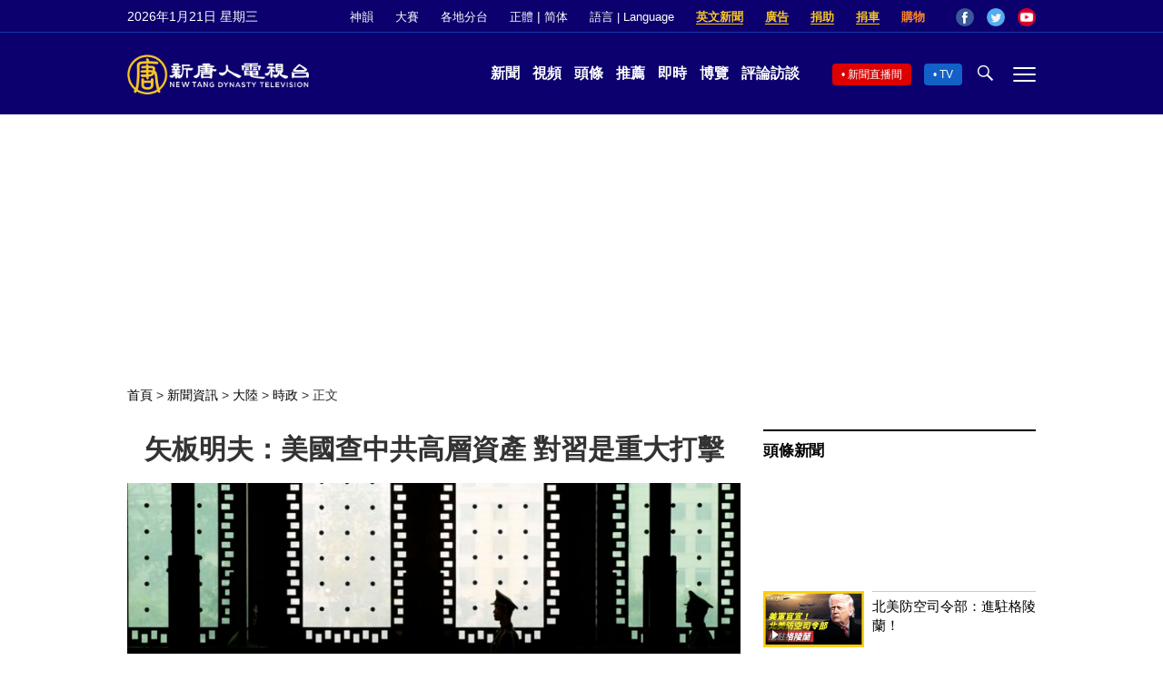

--- FILE ---
content_type: text/html; charset=UTF-8
request_url: https://www.ntdtv.com/b5/2024/04/17/a103872036.html
body_size: 18947
content:
<!DOCTYPE html>
<html lang="zh-Hant" prefix="og: http://ogp.me/ns#">
<head>
<meta name="viewport" content="width=device-width, initial-scale=1">
<meta charset="UTF-8">
<!--[if IE]>
<meta http-equiv="X-UA-Compatible" content="IE=Edge">
<![endif]-->
<link rel="profile" href="http://gmpg.org/xfn/11">
<link rel="shortcut icon" type="image/x-icon" href="/favicon.ico" sizes="32x32" />
<link rel="icon" href="/NTD32.png" sizes="32x32"/><link rel="apple-touch-icon-precomposed" href="/NTD180.png" /><link rel="icon" href="/NTD192.png" sizes="192x192"/><meta name="msapplication-TileImage" content="https://www.ntdtv.com/NTD270.png" />
	<meta name="date" content="2024-04-17 4:38:14 下午" />
			<link rel="preload" as="image" href="https://i.ntdtv.com/assets/uploads/2023/03/GettyImages-180100404-800x450.jpg" />
	<title>矢板明夫：美國查中共高層資產 對習是重大打擊 | 腐敗 | 海外資產 | 情報 | 新唐人电视台</title>
<meta name="description" content="美國情報機構撰寫涉及中共高層腐敗和隱匿財富的報告，引起關注。資深媒體人矢板明夫表示，公開官員財產是中共的最痛處，美國此舉對習是重大打擊。">
<meta property="og:locale" content="zh_TW" >
<meta property="og:site_name" content="NTDChinese" >
<meta property="og:url" content="https://www.ntdtv.com/b5/2024/04/17/a103872036.html">
<meta property="og:type" content="article">
<meta property="og:title" content="矢板明夫：美國查中共高層資產 對習是重大打擊 | 腐敗 | 海外資產 | 情報 | 新唐人电视台">
<meta property="og:description" content="美國情報機構撰寫涉及中共高層腐敗和隱匿財富的報告，引起關注。資深媒體人矢板明夫表示，公開官員財產是中共的最痛處，美國此舉對習是重大打擊。">
<meta property="og:image" content="https://i.ntdtv.com/assets/uploads/2023/03/GettyImages-180100404.jpg">
<meta property="twitter:site" content="@NTDChinese" >
<meta name="twitter:domain" content="www.ntdtv.com">
<meta name="twitter:title" content="矢板明夫：美國查中共高層資產 對習是重大打擊 | 腐敗 | 海外資產 | 情報 | 新唐人电视台">
<meta name="twitter:description" content="美國情報機構撰寫涉及中共高層腐敗和隱匿財富的報告，引起關注。資深媒體人矢板明夫表示，公開官員財產是中共的最痛處，美國此舉對習是重大打擊。">
<meta name="twitter:card" content="summary_large_image">
<meta name="twitter:image" content="https://i.ntdtv.com/assets/uploads/2023/03/GettyImages-180100404.jpg">
<link rel='stylesheet' id='cntd-style-css' href='https://www.ntdtv.com/assets/themes/ntd/style.css?ver=20240815' type='text/css' media='all' />
<link rel='stylesheet' id='cntd-global-css' href='https://www.ntdtv.com/assets/themes/ntd/css/global.css?ver=20251209' type='text/css' media='all' />
<link rel='stylesheet' id='genericons-css' href='https://www.ntdtv.com/assets/themes/ntd/css/genericons/genericons.css?ver=20171027' type='text/css' media='all' />
<link rel='stylesheet' id='cntd-single-style-css' href='https://www.ntdtv.com/assets/themes/ntd/css/single.css?ver=20250721' type='text/css' media='all' />

<link rel="canonical" href="https://www.ntdtv.com/b5/2024/04/17/a103872036.html" />

    <script>
        var ntd_primary_category, ntd_user_id, ntd_cat_ids, ntd_term_ids, ntd_all_term_ids, ntd_cat_names, ntd_no_ads, ntd_ads_term_ids, ntd_no_social;
        var ntd_post_id, ntd_author_name, ntd_tags, ntd_tags_slugs, ntd_publish_date, ntd_last_updated_date, ntd_word_count, ntd_encoding;
        function verifyStorage(){ try{ localStorage.setItem('test',1);localStorage.removeItem('test');return 1;} catch(e) {return 0;}}
        var hasStorage = verifyStorage();
    ntd_primary_category = 'category-1132-時政';
ntd_user_id = '23-luojuan-luojuan';
ntd_cat_ids = 'collapse-of-the-ccp-system-1605;china-current-affairs-1138;china-204;news-200;china-politics-1132;topics-400';
ntd_term_ids = 'front-dweb-feed-393597;front-cnnews-top-story-393599;front-wujie-feed-393598;newsletter-news-sticky-421940;front-instant-news-1751;front-daily-headlines-1756';
ntd_all_term_ids = 'collapse-of-the-ccp-system-1605;china-current-affairs-1138;china-204;news-200;china-politics-1132;topics-400;front-dweb-feed-393597;front-cnnews-top-story-393599;front-wujie-feed-393598;newsletter-news-sticky-421940;front-instant-news-1751;front-daily-headlines-1756';
ntd_cat_names = '中共體制解體;中國時局;大陸;新聞資訊;時政;焦點專題';
ntd_ads_term_ids = 'ntd_collapse-of-the-ccp-system-1605,ntd_china-current-affairs-1138,ntd_china-204,ntd_news-200,ntd_china-politics-1132,ntd_topics-400,ntd_front-dweb-feed-393597,ntd_front-cnnews-top-story-393599,ntd_front-wujie-feed-393598,ntd_newsletter-news-sticky-421940,ntd_front-instant-news-1751,ntd_front-daily-headlines-1756';
ntd_post_id = '103872036';
ntd_author_name = '罗娟洛娟';
ntd_tags = '腐敗;資產;海外資產;情報;中共常委;中共;美中關係';
ntd_tags_slugs = '腐敗;資產;海外資產;情報;中共常委;中共;美中關係';
ntd_publish_date = '20240417';
ntd_last_updated_date = '20240417';
ntd_word_count = '1482';
ntd_page_type = 'post';
ntd_encoding = 'b5';
    </script>
    
<script type="application/ld+json">
{"@context":"https:\/\/schema.org","@type":"BreadcrumbList","itemListElement":[{"@type":"ListItem","position":1,"name":"\u65b0\u805e\u8cc7\u8a0a","item":"https:\/\/www.ntdtv.com\/b5\/news"},{"@type":"ListItem","position":2,"name":"\u5927\u9678","item":"https:\/\/www.ntdtv.com\/b5\/news\/china"},{"@type":"ListItem","position":3,"name":"\u6642\u653f","item":"https:\/\/www.ntdtv.com\/b5\/news\/china-politics"}]}
</script>

<script type="application/ld+json">
{"@context":"https:\/\/schema.org","@type":"NewsArticle","@id":"https:\/\/www.ntdtv.com\/b5\/2024\/04\/17\/a103872036.html\/#newsarticle","url":"https:\/\/www.ntdtv.com\/b5\/2024\/04\/17\/a103872036.html","mainEntityOfPage":"https:\/\/www.ntdtv.com\/b5\/2024\/04\/17\/a103872036.html","headline":"矢板明夫：美國查中共高層資產 對習是重大打擊","description":"","keywords":"腐敗,資產,海外資產,情報,中共常委,中共,美中關係","dateCreated":"2024-04-17T16:38:14Z","datePublished":"2024-04-17T16:38:14Z","dateModified":"2024-04-17T16:59:04Z","author":{"@type":"Person","name":"罗婷婷","description":"新唐人電視台報導","image":""},"publisher":{"@type":"Organization","logo":{"@type":"ImageObject","url":"https:\/\/i.ntdtv.com\/assets\/themes\/ntd\/images\/shenyun\/ntdtv.png","height":"78","width":"346"},"name":"新唐人電視台","sameAs":["https:\/\/www.facebook.com\/NTDChinese","https:\/\/twitter.com\/ntdtelevision"]},"articleSection":"時政","thumbnailUrl":"https:\/\/i.ntdtv.com\/assets\/uploads\/2023\/03\/GettyImages-180100404-800x450.jpg","name":"矢板明夫：美國查中共高層資產 對習是重大打擊","wordCount":"1482","timeRequired":"355","mainEntity":{"@type":"WebPage","@id":"https:\/\/www.ntdtv.com\/b5\/2024\/04\/17\/a103872036.html"},"image":{"@type":"ImageObject","contentUrl":"https:\/\/i.ntdtv.com\/assets\/uploads\/2023\/03\/GettyImages-180100404-1200x675.jpg","url":"https:\/\/i.ntdtv.com\/assets\/uploads\/2023\/03\/GettyImages-180100404-800x450.jpg","name":"資深媒體人矢板明夫表示，美國情報部門調查中共高層腐敗和隱匿資產，對中共黨魁習近平是重大打擊。資料圖。(Alexander F. Yuan\/AFP via Getty Images)","height":"868","width":"488"},"isAccessibleForFree":"true","potentialAction":{"@type":"ReadAction","target":[{"@type":"EntryPoint","urlTemplate":"https:\/\/www.ntdtv.com\/b5\/2024\/04\/17\/a103872036.html"}]},"inLanguage":"zh-Hant","copyrightYear":"2026"}
</script>
<style type="text/css">.recentcomments a{display:inline !important;padding:0 !important;margin:0 !important;}</style><link rel="amphtml" href="https://www.ntdtv.com/b5/2024/04/17/a103872036.html/amp" /><!--[if lt IE 9]>
     <script type="text/javascript" src="/assets/themes/ntd/js/html5.js"></script>
     <link href="/assets/themes/ntd/css/ie.css" rel="styleshntd" type="text/css" />
<![endif]-->
<meta property="fb:pages" content="1416685305250937" />
</head>
<body class="post-template-default single single-post postid-103872036 single-format-standard">
	<style>.async-hide { opacity: 0 !important} </style>
    <!-- Google tag (gtag.js) -->
    <script async src="https://www.googletagmanager.com/gtag/js?id=G-962LDZH4HM"></script>
    <script>
        var ga4_para_obj = {};
        if (typeof(ntd_user_id) != "undefined" && ntd_user_id !== null) {
            ga4_para_obj.author_id = ntd_user_id;
        }
        if (typeof(ntd_author_name) != "undefined" && ntd_author_name !== null) {
            ga4_para_obj.author_name = ntd_author_name;
        }
        if (typeof(ntd_cat_ids) != "undefined" && ntd_cat_ids !== null) {
            ga4_para_obj.category_ids = ntd_cat_ids;
        }
        if (typeof(ntd_cat_names) != "undefined" && ntd_cat_names !== null) {
            ga4_para_obj.category_names = ntd_cat_names;
        }
        if (typeof(ntd_page_type) != "undefined" && ntd_page_type !== null) {
            ga4_para_obj.page_type = ntd_page_type;
        }
        if (typeof(ntd_post_id) != "undefined" && ntd_post_id !== null) {
            ga4_para_obj.post_id = ntd_post_id;
        }
        if (typeof(ntd_primary_category) != "undefined" && ntd_primary_category !== null) {
            ga4_para_obj.primary_category = ntd_primary_category;
        }
        if (typeof(ntd_publish_date) != "undefined" && ntd_publish_date !== null) {
            ga4_para_obj.publish_date = ntd_publish_date;
        }
        if (typeof(ntd_tags_slugs) != "undefined" && ntd_tags_slugs !== null) {
            ga4_para_obj.tags_slugs = ntd_tags_slugs;
        }
        if (typeof(ntd_term_ids) != "undefined" && ntd_term_ids !== null) {
            ga4_para_obj.term_ids = ntd_term_ids;
        }
        if (typeof(ntd_last_updated_date) != "undefined" && ntd_last_updated_date !== null) {
            ga4_para_obj.updated_date = ntd_last_updated_date;
        }
        ga4_para_obj.cookie_domain = '.ntdtv.com';

        window.dataLayer = window.dataLayer || [];
        function gtag(){dataLayer.push(arguments);}
		gtag('consent', 'default', {
			ad_storage: "granted",
			analytics_storage: "granted",
			functionality_storage: "granted",
			personalization_storage: "granted",
			security_storage: "granted",
			ad_user_data: "granted",
			ad_personalization: "granted"
		});// Override defaults to 'denied' for specific regions.
		gtag('consent', 'default', {
			ad_storage: 'denied',
			analytics_storage: 'denied',
			functionality_storage: 'denied',
			personalization_storage: 'denied',
			security_storage: 'denied',
			ad_user_data: 'denied',
			ad_personalization: 'denied',
			ad_user_personalization: 'denied',
			region: ['AT', 'BE', 'BG', 'HR', 'CY', 'CZ', 'DK', 'EE', 'FI', 'FR', 'DE', 'GR', 'HU', 'IE', 'IT', 'LV', 'LT', 'LU', 'MT', 'NL', 'PL', 'PT', 'RO', 'SK', 'SI', 'ES', 'SE', 'GB']
		});

        var sent_pageview_status = 0;
        if (hasStorage) {
            //ATTN: ntdtv in OneTrust: C0005 - social; C0003 - functional; C0002 - performance; C0004 - ads target; C0001 - basic that always active
            var currentGroups = localStorage.getItem('EpochOnetrustActiveGroups');
            if (typeof currentGroups !== 'undefined' && currentGroups.length > 0) {
                var performanceAuth = (currentGroups.indexOf('C0002') === -1) ? 'denied' : 'granted';
                var functionalAuth = (currentGroups.indexOf('C0003') === -1) ? 'denied' : 'granted';
                var targetingAuth = (currentGroups.indexOf('C0004') === -1) ? 'denied' : 'granted';

                gtag('consent', 'update', {
                    analytics_storage: performanceAuth,
                    personalization_storage: performanceAuth,
                    security_storage: performanceAuth,
                    functionality_storage: functionalAuth,
                    ad_storage: targetingAuth,
                    ad_user_data: targetingAuth,
                    ad_personalization: targetingAuth,
                    ad_user_personalization: targetingAuth
                });
                sent_pageview_status = 1;
            }
        }

        gtag('set', {'cookie_flags': 'SameSite=Lax;Secure'});
        gtag('set', 'send_page_view', false);
        gtag('js', new Date());

        gtag('config', 'G-962LDZH4HM', ga4_para_obj);

        function sent_pageview_check() {
            if (sent_pageview_status < 3) {
                sent_pageview_status = 3;
                gtag('event', 'page_view', {
                    'page_title': document.title,
                    'page_location': window.location.href,
                    'page_path': window.location.pathname
                });
            }
        }
        if (sent_pageview_status == 1) {
            sent_pageview_check();
        }
    </script>

    <script src="https://cdn.cookielaw.org/scripttemplates/otSDKStub.js" data-document-language="true" type="text/javascript" charset="UTF-8" data-domain-script="01904fab-bb56-7e43-b833-76a23d7d9f99"></script>
    <script type="text/javascript">
        var sent_pageview = false;
        function OptanonWrapper() {
            if (hasStorage && (localStorage.getItem('EpochOnetrustActiveGroups') !== OnetrustActiveGroups)) {
                localStorage.setItem('EpochOnetrustActiveGroups', OnetrustActiveGroups);
                window.location.reload();
            }
            sent_pageview_check();
        }

        // in case there was no callback
        setTimeout(function() {
            sent_pageview_check();
        }, 3000);
    </script>
    <script>
        var settings_obj = {};
        settings_obj[ 'GTM-5777RW' ] = true;
        (function(a,s,y,n,c,h,i,d,e){s.className+=' '+y;h.start=1*new Date;
            h.end=i=function(){s.className=s.className.replace(RegExp(' ?'+y),'')};
            (a[n]=a[n]||[]).hide=h;setTimeout(function(){i();h.end=null},c);h.timeout=c;
        })(window,document.documentElement,'async-hide','dataLayer',500,settings_obj);
    </script>
    <noscript><iframe src="//www.googletagmanager.com/ns.html?id=GTM-5777RW"
                      height="0" width="0" style="display:none;visibility:hidden"></iframe></noscript>
    <script>(function(w,d,s,l,i){w[l]=w[l]||[];w[l].push({'gtm.start':new Date().getTime(),event:'gtm.js'});var f=d.getElementsByTagName(s)[0],j=d.createElement(s),dl=l!='dataLayer'?'&l='+l:'';
            j.async=true;j.src='//www.googletagmanager.com/gtm.js?id='+i+dl;f.parentNode.insertBefore(j,f);})(window,document,'script','dataLayer','GTM-5777RW');
    </script>

    <script class="optanon-category-C0002-C0004" type="text/plain" src="https://btloader.com/tag?o=5755245557186560&upapi=true" async></script>
	<header class="header">
	<div class="top_row">
		<div class="container">
			<div id="ntd_date"></div>
			<div><a href="https://www.ntdtv.com/b5/shenyun">神韻</a></div>
			<div><a href="https://competitions.ntdtv.com/">大賽</a></div>
			<div class="dropdown">
				<a href="javascript:void(0)" class="dropbtn">各地分台</a>
				<div class="dropdown-triangle city">▲</div>
				<div class="dropdown-content">
				<div class="left"><a target="_blank" href="https://www.ntdtv.com/b5/news/new-york-today">大纽约</a><a target="_blank" href="https://www.ntdtv.com/b5/news/los-angeles">洛杉磯</a><a target="_blank" href="https://www.ntdtv.com/b5/news/houston">休斯頓</a><a target="_blank" href="https://www.ntdtv.com/b5/news/san-francisco">舊金山</a><a target="_blank" href="http://www.ntdtv.com.tw/">亞太台</a></div><div class="right"><a target="_blank" href="https://www.ntdtv.com/b5/news/canada">加拿大</a><a target="_blank" href="https://www.ntdtv.com/b5/news/oceania">大洋洲</a><a target="_blank" href="https://www.ntdtv.com/b5/news/france">法國</a></div>				</div>
			</div>
						<div class="zh"><a href="/b5/2024/04/17/a103872036.html">正體</a> | <a href="/gb/2024/04/17/a103872036.html">简体</a></div>
			<div class="dropdown">
				<a href="javascript:void(0)" class="dropbtn">語言 | Language</a>
				<div class="dropdown-triangle">▲</div>
				<div class="dropdown-content">
					<div class="left">
						<a target="_blank" href="https://www.ntd.com">English</a>
						<a target="_blank" href="https://ntdtv.fr">Français</a>
						<a target="_blank" href="https://ntdtv.ru">Русский</a>
					</div>
					<div class="right">
						<a target="_blank" href="https://ntdtv.jp">日本語</a>
						<a target="_blank" href="https://www.ntdtv.co.kr">한국어</a>
					</div>
				</div>
			</div>
			<div class="donate entd_link"><a target="_blank" href="https://www.ntdtv.com/b5/english-ntdtv.html">英文新聞</a></div>
			<div class="donate ads"><a target="_blank" href="https://www.ntdtv.com/b5/2021/02/24/a103061300.html">廣告</a></div>
			<div class="donate"><a target="_blank" href="/b5/donation.html">捐助</a></div>
			<div class="donate"><a target="_blank" href="https://www.cars4compassion.org/ntdcardonation?&utm_medium=CarDonation&utm_source=NTD&utm_campaign=Homepage">捐車</a></div>
			<div class="shopping"><a target="_blank" href="https://www.youlucky.com/">購物</a></div>
			<div class="social">
				<span class="facebook"><a target="_blank" href="http://www.facebook.com/ntdchinese" title="Facebook">Facebook</a></span>
				<span class="twitter"><a target="_blank" href="http://twitter.com/ntdchinese" title="Twitter">Twitter</a></span>
				<span class="youtube"><a target="_blank" href="http://www.youtube.com/ntdchinese" title="YouTube">YouTube</a></span>
			</div>
		</div>
	</div>
	<div class="nav_row">
		<div class="container">
			<div class="ntd_logo">
								<a href="https://www.ntdtv.com"><img alt="新唐人電視台" src="https://www.ntdtv.com/assets/themes/ntd/images/logo/logo_ntd.png" title="新唐人電視台" width="542" height="120"/></a>
							</div>
			<div class="main_nav">
				<ul id="menu-primary-menu" class="menu">
					<li><a href="https://www.ntdtv.com/b5/news">新聞</a></li>
					<li><a href="https://www.ntdtv.com/b5/programs">視頻</a></li>
					<li><a href="https://www.ntdtv.com/b5/headline-news.html">頭條</a></li>
					<li><a href="https://www.ntdtv.com/b5/editor-pickup.html">推薦</a></li>
					<li><a href="https://www.ntdtv.com/b5/instant-news.html">即時</a></li>
					<li><a href="https://www.ntdtv.com/b5/culture-world.html">博覽</a></li>
					<li><a href="https://www.ntdtv.com/b5/programs/news-talk-show">評論訪談</a></li>
				</ul>
			</div>
			<div class="right">
				<span class="live_icon net"><a href="https://www.ntdtv.com/b5/live-tv/news-live">新聞直播間</a></span>
				<span class="live_icon tv"><a href="https://www.ntdtv.com/b5/live-tv">TV</a></span>
				<span class="search_icon"></span>
				<span class="menu_icon"></span>
			</div>
		</div>
	</div>
	<div class="nav_wrap" id="nav_pannel">
		<div class="container">
			<div class="search">
								<form method="get" id="cse-search-box1" action="https://www.ntdtv.com/b5/search.html" target="_blank">
					<input title="search" name="q" id="search_row" role="search" type="input" placeholder="">
					<input type="submit" class="search_btn" value="搜尋...">
				</form>
			</div>
            <div class="news_nav nav-menu">
                <div class="block_title"><a href="https://www.ntdtv.com/b5/news">新聞</a></div>
                <div class="sub-menu">
                    <a href="https://www.ntdtv.com/b5/news/international">國際</a>
                    <a href="https://www.ntdtv.com/b5/news/us">美國</a>
                    <a href="https://www.ntdtv.com/b5/commentary">評論</a>
                    <a href="https://www.ntdtv.com/b5/news/china">大陸</a>
                    <a href="https://www.ntdtv.com/b5/news/hongkong-macau">港澳</a>
                    <a href="https://www.ntdtv.com/b5/news/taiwan">台灣</a>
                    <a href="https://www.ntdtv.com/b5/news/international-finance">財經</a>
                    <a href="https://www.ntdtv.com/b5/news/technology">科教</a>
                    <a href="https://www.ntdtv.com/b5/supplement/entertainment">娛樂</a>
                    <a href="https://www.ntdtv.com/b5/supplement/sports">體育</a>
                </div>
                <div class="more-sub-menu">
                    <a href="/b5/headline-news.html">頭條要聞</a>
                    <a href="/b5/pickup-videos.html">熱點視頻</a>
                    <a href="/b5/instant-news.html">即時新聞</a>
                    <a href="/b5/editor-pickup.html">今日推薦</a>
                    <a href="/b5/culture-world.html">博覽天下</a>
                    <a href="https://www.ntdtv.com/b5/live-tv/news-live">直播間</a>
                    <a href="https://www.ntdtv.com/b5/shenyun">神韻演出</a>
                    <a href="https://www.ntdtv.com/b5/global-competitions">全球大賽</a>
                </div>
            </div>
            <div class="prog_nav">
                <div class="group">
                    <div class="block_title"><a href="https://www.ntdtv.com/b5/programs/news-video">新聞視頻</a></div>
                    <div class="sub-menu">
                        <a href="https://www.ntdtv.com/b5/programs/ntd-global-news">全球新聞</a>
                        <a href="https://www.ntdtv.com/b5/programs/global-watch">環球直擊</a>
                        <a href="https://www.ntdtv.com/b5/programs/china-forbidden-news">中國禁聞</a>
                        <a href="https://www.ntdtv.com/b5/programs/evening-news">新唐人晚間新聞</a>
                        <a href="https://www.ntdtv.com/b5/programs/news-wide-vision">新唐人大視野</a>
                        <a href="https://www.ntdtv.com/b5/programs/weekly-news">新聞周刊</a>
                        <a href="https://www.ntdtv.com/b5/programs/community-news">社區廣角鏡</a>
                        <a href="https://www.ntdtv.com/b5/programs/weekly-economic-review">一週經濟回顧</a>
                        <a href="https://www.ntdtv.com/b5/programs/news-detox">大陸新聞解毒</a>
                        <a href="https://www.ntdtv.com/b5/news/ca-today-news">今日加州</a>
                        <a href="https://www.ntdtv.com/b5/news/houston-today-news">今日休斯頓</a>
                        <a href="https://www.ntdtv.com/b5/programs/asia-pacific-financial-trends">亞太財經趨勢</a>
                        <a href="https://www.ntdtv.com/b5/programs/weishipin">微視頻</a>
                    </div>
                </div>
                <div class="group">
                    <div class="block_title"><a href="https://www.ntdtv.com/b5/programs/news-talk-show">評論訪談</a></div>
                    <div class="sub-menu">
                        <a href="https://www.ntdtv.com/b5/programs/voices-of-influence">新聞大家談</a>
                        <a href="https://www.ntdtv.com/b5/programs/focus-talk">熱點互動</a>
                        <a href="https://www.ntdtv.com/b5/programs/golden-scan">時事金掃描</a>
                        <a href="https://www.ntdtv.com/b5/programs/linlan-talk-show">林瀾對話</a>
                        <a href="https://www.ntdtv.com/b5/programs/qinpeng-insight">秦鵬政經觀察</a>
                        <a href="https://www.ntdtv.com/b5/programs/pinnacle-view">菁英論壇</a>
                        <a href="https://www.ntdtv.com/b5/programs/world-crossroad">世界的十字路口</a>
                        <a href="https://www.ntdtv.com/b5/programs/shi-shan-talkshow">有冇搞錯</a>
                        <a href="https://www.ntdtv.com/b5/programs/ordinary-people-stories">百姓故事</a>
                        <a href="https://www.ntdtv.com/b5/commentary/dayutalk">新聞拍案驚奇</a>
                        <a href="https://www.ntdtv.com/b5/programs/tansuoshifen">探索時分</a>
                        <a href="https://www.ntdtv.com/b5/programs/analyzing-ccp-party-culture">漫談黨文化</a>
                        <a href="https://www.ntdtv.com/b5/programs/cultivation-stories">修煉故事</a>
                        <a href="https://www.ntdtv.com/b5/commentary/henghe-opinion">橫河觀點</a>
                        <a href="https://www.ntdtv.com/b5/commentary/muyangshow">新聞看點</a>
                        <a href="https://www.ntdtv.com/b5/programs/fangfei-interview">方菲訪談</a>
                    </div>
                </div>
                <div class="group culture">
                    <div class="block_title"><a href="https://www.ntdtv.com/b5/programs/culture-and-education">人文教育</a></div>
                    <div class="sub-menu">
                        <a href="https://www.ntdtv.com/b5/programs/xtfyshow">笑談風雲</a>
                        <a href="https://www.ntdtv.com/b5/programs/health-1-plus-1">健康1+1</a>
                        <a href="https://www.ntdtv.com/b5/programs/lecture-for-mom-and-dad">爸媽必修課</a>
                        <a href="https://www.ntdtv.com/b5/programs/china-historical-cultural-stories">文化古今</a>
                        <a href="https://www.ntdtv.com/b5/programs/chinese-medicine-in-the-past-and-present">談古論今話中醫</a>
                        <a href="https://www.ntdtv.com/b5/programs/1000-steps-to-colourful-taiwan">1000步的繽紛台灣</a>
                        <a href="https://www.ntdtv.com/b5/programs/amazing-world">大千世界</a>
                        <a href="https://www.ntdtv.com/b5/commentary/daxiong-on-art">大雄畫裡話外</a>
                        <a href="https://www.ntdtv.com/b5/programs/mysteries-untold-fuyao">未解之謎</a>
                        <a href="https://www.ntdtv.com/b5/programs/ancient-wisdom">馨香雅句</a>
                        <a href="https://www.ntdtv.com/b5/programs/idiom">漫談成語</a>
                        <a href="https://www.ntdtv.com/b5/programs/exploring-korean-medicine">走近韓醫</a>
                        <a href="https://www.ntdtv.com/b5/programs/legendary-doctor-reborn">神醫再現</a>
                    </div>
                </div>
                <div class="group">
                    <div class="block_title"><a href="https://www.ntdtv.com/b5/programs/entertainment-leisure">娛樂休閒</a></div>
                    <div class="sub-menu">
                        <a href="https://www.ntdtv.com/b5/programs/daily-life-houston">生活廣角鏡</a>
                        <a href="https://www.ntdtv.com/b5/programs/beautiful-heart-of-taiwan">美麗心台灣</a>
                        <a href="https://www.ntdtv.com/b5/programs/sweet-living">廚娘香Q秀</a>
                        <a href="https://www.ntdtv.com/b5/programs/my-musical-thoughts">我的音樂想想</a>
                        <a href="https://www.ntdtv.com/b5/programs/global-sports">環球體育</a>
                        <a href="https://www.ntdtv.com/b5/programs/hello-japan">你好日本</a>
                        <a href="https://www.ntdtv.com/b5/programs/hello-korea">你好韓國</a>
                        <a href="https://www.ntdtv.com/b5/programs/cici-food-paradise">美食天堂</a>
                        <a href="https://www.ntdtv.com/b5/programs/dr-hu-naiwen-talks">胡乃文開講</a>
                        <a href="https://www.ntdtv.com/b5/programs/classic-melody">古韻流芳</a>
                        <a href="https://www.ntdtv.com/b5/supplement/shi-tao-talk-show-feng-shen-yan-yi">濤哥侃封神</a>
                    </div>
                </div>
                <div class="group topics">
                    <div class="block_title"><a href="https://www.ntdtv.com/b5/programs/documentaries">專題片</a></div>
                    <div class="sub-menu">
                        <a href="https://www.ntdtv.com/b5/programs/stories-of-life">細語人生</a>
                        <a href="https://www.ntdtv.com/b5/programs/now-and-for-the-future">我們告訴未來</a>
                        <a href="https://www.ntdtv.com/b5/programs/legends-unfolding">傳奇時代</a>
                        <a href="https://www.ntdtv.com/b5/topics/the-ultimate-goal-of-communism">共產主義的終極目的</a>
                        <a href="https://www.ntdtv.com/b5/topics/how-the-specter-of-communism-is-ruling-our-world">魔鬼在統治著我們的世界</a>
                        <a href="https://www.ntdtv.com/b5/programs/a-century-of-red-horror-under-communism">百年紅禍</a>
                        <a href="https://www.ntdtv.com/b5/programs/the-real-story-of-china-jiang-zemin-series">真實的江澤民</a>
                        <a href="https://www.ntdtv.com/b5/programs/nine-commentaries-on-the-communist-party">九評共產黨</a>
                        <a href="https://www.ntdtv.com/b5/programs/feng-yu-tian-di-xing">風雨天地行</a>
                        <a href="https://www.ntdtv.com/b5/topics/the-black-book-of-communism-crimes-terror-repression">共產主義黑皮書</a>
                        <a href="https://www.ntdtv.com/b5/programs/business-advertisement">工商廣告</a>
                    </div>
                </div>
            </div>
		</div>
	</div>
	</header>
<main id="main" role="main">
	<div id='top_ad'></div>
	<div class="main_container news-single">
		<div class="main_content">
			<div class="show-for-medium-up breadcrumb" id="breadcrumb"><a href = "/" >首頁</a> > <a class="breadcrumbs textLink" href="https://www.ntdtv.com/b5/news">新聞資訊</a> > <a class="breadcrumbs textLink" href="https://www.ntdtv.com/b5/news/china">大陸</a> > <a class="breadcrumbs textLink" href="https://www.ntdtv.com/b5/news/china-politics">時政</a> > <span class="current">正文</span></div>			<div class="print_logo"><img alt="NTD LOGO" src="/assets/themes/ntd/images/logo/logo_ntd_amp.png" width="600" height="60"></div>
			<div class="article_content">
				<div class="article_title">
					<h1>矢板明夫：美國查中共高層資產 對習是重大打擊</h1>
									</div>
				<div class="print_date">北京時間：<span>2024-04-17 16:38</span></div>
										<div class="featured_image">
							<figure>
								<a target="_blank" href="https://i.ntdtv.com/assets/uploads/2023/03/GettyImages-180100404-1200x675.jpg"><img alt="矢板明夫：美國查中共高層資產 對習是重大打擊" src="https://i.ntdtv.com/assets/uploads/2023/03/GettyImages-180100404-800x450.jpg" width="868" height="488"></a>
							</figure>
							<span class="caption">資深媒體人矢板明夫表示，美國情報部門調查中共高層腐敗和隱匿資產，對中共黨魁習近平是重大打擊。資料圖。(Alexander F. Yuan/AFP via Getty Images)</span>						</div>
										<div class="article_info">
					<div class="time">北京時間：<span>2024-04-17 16:38</span></div>
					<div class="article_share">
						<span class="fb"><a href="https://www.facebook.com/sharer/sharer.php?u=https://www.ntdtv.com/b5/2024/04/17/a103872036.html" target="_blank">Facebook</a></span><span class="twitter"><a href="https://twitter.com/intent/tweet?text=%E7%9F%A2%E6%9D%BF%E6%98%8E%E5%A4%AB%EF%BC%9A%E7%BE%8E%E5%9C%8B%E6%9F%A5%E4%B8%AD%E5%85%B1%E9%AB%98%E5%B1%A4%E8%B3%87%E7%94%A2+%E5%B0%8D%E7%BF%92%E6%98%AF%E9%87%8D%E5%A4%A7%E6%89%93%E6%93%8A&amp;url=https://www.ntdtv.com/b5/2024/04/17/a103872036.html&amp;via=ntdchinese" target="_blank">Twitter</a></span><span class="email"><a href="/cdn-cgi/l/email-protection#[base64]">Email</a></span><span class="print_btn"><a href="#Print" onclick="window.print(); return false;" rel="nofollow" target="_blank">Print</a></span><span class="change_size"><a id="change_size" href="javascript:void(0)">Font Size</a></span><span class="gbb5"><a href="https://www.ntdtv.com/gb/2024/04/17/a103872036.html">簡體</a></span>					</div>
				</div>
				<div class="post_content" itemprop="articleBody" id="wrap_post_content">
					<p>【新唐人北京時間2024年04月17日訊】美國<a href="https://www.ntdtv.com/b5/focus/情報">情報</a>機構撰寫涉及<a href="https://www.ntdtv.com/b5/focus/中共">中共</a>高層<a href="https://www.ntdtv.com/b5/focus/腐敗">腐敗</a>和隱匿財富的報告，引起關注。資深媒體人矢板明夫表示，公開官員財產是<a href="https://www.ntdtv.com/b5/focus/中共">中共</a>的最痛處，美國此舉對中共黨魁習近平來說，無疑是重大打擊。</p>
<h2>美國<a href="https://www.ntdtv.com/b5/focus/情報">情報</a>部門調查中共七常委</h2>
<p>與美國軍方有密切關係的資深媒體人比爾‧戈茨（Bill Gertz）4月10日在《華盛頓時報》發表文章，透露美國情報機構正在調查中共七常委，撰寫相關報告。</p>
<p>根據《2023財年國防授權法案》中第6501條規定，國家情報總監艾薇兒‧海因斯自去年12月起，與國務卿布林肯一同去完成並公布這份關於「中國共產黨領導層的財富和<a href="https://www.ntdtv.com/b5/focus/腐敗">腐敗</a>活動」的非機密報告。</p>
<p>報告的目標是習近平和其他中共高官，包括由205名委員組成的中央委員會、25名政治局委員和政治局常委。除此以外，中共29個省委書記也在調查評估範圍之內。</p>
<p>有分析指，該報告一旦公布，將給中共統治帶來史無前例的衝擊，中共會發生內亂。</p>
<h2>分析：美國手握炸彈 對中共殺傷力極大</h2>
<p>日本產經新聞社台北支局長矢板明夫在新唐人《新聞大破解》節目中分析說，這是美國從內部瓦解共產黨的一種方式。當年溫家寶、周永康、習近平家族等等的海外<a href="https://www.ntdtv.com/b5/focus/資產">資產</a>，都是外國媒體披露出來的，而現在是美國政府在做。</p>
<p>他表示，在中共體制裡面，官員不貪污是不可能升上去的。其實美國過去也知道，中共高官在海外有隱匿<a href="https://www.ntdtv.com/b5/focus/資產">資產</a>。這次因為俄烏戰爭爆發，全世界都在普查俄羅斯總統普京及其他官員的<a href="https://www.ntdtv.com/b5/focus/海外資產">海外資產</a>，在這個過程中，也查出了很多中共高官在海外的資產，這個數據美國已經掌握了。</p>
<p>「那麼現在中共跟美國對抗，美國至少表明我手裡有一個炸彈，如果這個炸彈引爆的話，對於中共，對於習近平政權就會造成衝擊。」矢板明夫說。</p>
<p>他表示，中國民間在1990年代就要求官員公布財產，但中共歷代領導人都堅決拒絕，因為這是中共最痛之處。美國早就知道原來中共怕這個，既然你不願公開，那我給你公開，所以美國那個時候就一直在收集相關信息。</p>
<p>矢板明夫認為，中共官員的財產情況，美國應該已經掌握的八九不離十。如果公布出來的話，就能證明習近平的反腐就完全是一場騙局，這個事情馬上就會公諸於眾了，所以這個對習近平的打擊就非常的大。</p>
<p>旅美時事評論員藍述4月16日對大紀元表示，美國一旦公布了中共高級官員在海外的資產，特別是中共政治局七個常委在海外所擁有的資產，對中共產生的殺傷力幾乎是無法估量的，可以說在整個中國共產黨的歷史上都沒有承受過如此巨大的衝擊力。</p>
<p>「會讓整個中國社會徹底地改變對中共的看法，它將迅速地在中國社會裡面產生一個巨大的離心力。」藍述說。</p>
<p>他表示，這份報告會在中共幹部之間傳閱，中共的反腐敗運動、所有的執法機構、中央紀律機構，通通都變成一個大笑話。</p>
<p>「現在各級政府機構都在強迫要求公務員減薪、減少公務員的編制，很多人失去了工作，在這種情況之下，這份報告一公布，它所產生的效應是不可想像的」藍述強調。</p>
<p>美國眾議院還提出了一個《台灣衝突阻遏法》法案，如果中共入侵台灣，美國就要把最有權勢的200名中共官員的財產公布出來，並且凍結和制裁。</p>
<p>而且，美國前總統川普在任時，曾下令美國中情局收集中共官員貪腐的信息，並把他公布出來。</p>
<p>藍述表示，不論未來美國是出於什麼目的公布這份報告，都是為中國人民、為全世界做了一件大好事。</p>
<p>他認為，如果美國真的公布報告，「中共就不會再有太多的精力去顧台灣問題了，內部所產生的這種離心力，會讓整個中共的體制陷入一場混亂之中」。</p>
<p>（記者羅婷婷綜合報導/責任編輯：文慧）</p>
<span id="epoch_socail_span"></span><script data-cfasync="false" src="/cdn-cgi/scripts/5c5dd728/cloudflare-static/email-decode.min.js"></script><script type="text/javascript">
                var scripts_to_load = [];
                var contentObj = document.getElementById("epoch_socail_span").parentElement;
                var iframes = contentObj.querySelectorAll("iframe"); 
                if (hasStorage && localStorage.getItem("EpochOnetrustActiveGroups").indexOf("C0005") > -1) {
                    if (iframes.length > 0) {
                        iframes.forEach(function(iframe) {
                            var dataSrc = iframe.getAttribute("data2-src");
                            if (dataSrc) {
                                iframe.setAttribute("src", dataSrc);
                                iframe.removeAttribute("data2-src");
                            }
                        });
                    }
                    
                    var fvIframe = document.querySelector(".video_fit_container iframe");
                    if (fvIframe !== null) {
                        var srcURL = fvIframe.getAttribute("data2-src");
                        if (srcURL !== null && typeof srcURL !== "undefined" && srcURL.length > 0) {
                            fvIframe.setAttribute("src", srcURL);
                            fvIframe.removeAttribute("data2-src");
                        }
                    }
                } else {
                    var atag = "<a href='javascript:void(0);' class='open_one_trust_setting'>";
                    var hint = (ntd_encoding === "gb" ? ("(根据用户设置，社交媒体服务已被過濾。要显示内容，请"+ atag +"允许</a>社交媒体cookie。)") : ("(根據用戶設置，社交媒体服务已被过滤。要顯示內容，請"+ atag +"允許</a>社交媒体cookie。)"));
                    if (iframes.length > 0) {
                        for (var i = 0; i < iframes.length; i++) {
                          iframes[i].height = 30;
                          var parent = iframes[i].parentElement;
                          var iTag = document.createElement("i");
                          iTag.innerHTML = hint;
                          parent.insertBefore(iTag, iframes[i].nextSibling);
                        }
                    }
                    var tweets = document.querySelectorAll("blockquote.twitter-tweet");
                    if (tweets.length > 0) {
                        for (var i = 0; i < tweets.length; i++) {
                          var iTag = document.createElement("i");
                          iTag.innerHTML = hint;
                          tweets[i].appendChild(iTag);
                        }
                    }
                    var fvIframe = document.querySelector(".video_fit_container iframe");
                    if (fvIframe !== null) {
                        var iTag = document.createElement("i");
                        iTag.innerHTML = hint;
                        var parent = fvIframe.parentElement.parentNode;
                        if (parent) {
                            parent.insertBefore(iTag, fvIframe.parentElement.nextSibling);
                        }
                       
                    }
                }
	    </script>					<div class="single_ad"></div>
					<div class="print_link">本文網址: https://www.ntdtv.com/b5/2024/04/17/a103872036.html</div>
				</div>
								<div class="post_related">
					<div class="block_title">相關文章</div>
					<div class="related_list">
													<div class="one_post">
								<div class="text">
									<div class="title"><a href="https://www.ntdtv.com/b5/2026/01/21/a104058774.html">【嘉賓連線】追查國際揭「公民捐獻」謊言 曝武漢活摘器官產業鏈</a></div>
									<div class="date">2026-01-22</div>
								</div>
								<div class="img"><a href="https://www.ntdtv.com/b5/2026/01/21/a104058774.html" title="【嘉賓連線】追查國際揭「公民捐獻」謊言 曝武漢活摘器官產業鏈"><img alt="【嘉賓連線】追查國際揭「公民捐獻」謊言 曝武漢活摘器官產業鏈" class="lazy" src="/assets/themes/ntd/images/white.png" data-src="https://i.ntdtv.com/assets/uploads/2026/01/id104058789-FotoJet-5-192x108.jpg" width="192" height="108"><span class="length"><span class="triangle"></span></span></a></div>							</div>
														<div class="one_post">
								<div class="text">
									<div class="title"><a href="https://www.ntdtv.com/b5/2026/01/21/a104058760.html">【禁聞】英國批准中共建「超級大使館」 引倫敦抗議</a></div>
									<div class="date">2026-01-22</div>
								</div>
								<div class="img"><a href="https://www.ntdtv.com/b5/2026/01/21/a104058760.html" title="【禁聞】英國批准中共建「超級大使館」 引倫敦抗議"><img alt="【禁聞】英國批准中共建「超級大使館」 引倫敦抗議" class="lazy" src="/assets/themes/ntd/images/white.png" data-src="https://i.ntdtv.com/assets/uploads/2026/01/id104058778-831f024f3665ce479e34d9bc6f84bbbb-192x108.jpg" width="192" height="108"><span class="length"><span class="triangle"></span></span></a></div>							</div>
														<div class="one_post">
								<div class="text">
									<div class="title"><a href="https://www.ntdtv.com/b5/2026/01/21/a104058758.html">【禁聞】再證高危職位 前610高官高以忱被開除黨籍</a></div>
									<div class="date">2026-01-22</div>
								</div>
								<div class="img"><a href="https://www.ntdtv.com/b5/2026/01/21/a104058758.html" title="【禁聞】再證高危職位 前610高官高以忱被開除黨籍"><img alt="【禁聞】再證高危職位 前610高官高以忱被開除黨籍" class="lazy" src="/assets/themes/ntd/images/white.png" data-src="https://i.ntdtv.com/assets/uploads/2026/01/id104058776-8032660178770cacf32e5a7e4111a60e-192x108.jpg" width="192" height="108"><span class="length"><span class="triangle"></span></span></a></div>							</div>
														<div class="one_post">
								<div class="text">
									<div class="title"><a href="https://www.ntdtv.com/b5/2026/01/21/a104058757.html">【禁聞】房地產三大矛盾未解 中共560救市政策失靈</a></div>
									<div class="date">2026-01-22</div>
								</div>
								<div class="img"><a href="https://www.ntdtv.com/b5/2026/01/21/a104058757.html" title="【禁聞】房地產三大矛盾未解 中共560救市政策失靈"><img alt="【禁聞】房地產三大矛盾未解 中共560救市政策失靈" class="lazy" src="/assets/themes/ntd/images/white.png" data-src="https://i.ntdtv.com/assets/uploads/2025/10/id104025018-GettyImages-2151570640-192x108.jpg" width="192" height="108"><span class="length"><span class="triangle"></span></span></a></div>							</div>
														<div class="one_post">
								<div class="text">
									<div class="title"><a href="https://www.ntdtv.com/b5/2026/01/21/a104058759.html">【禁聞】1月21日三退聲明精選</a></div>
									<div class="date">2026-01-22</div>
								</div>
								<div class="img"><a href="https://www.ntdtv.com/b5/2026/01/21/a104058759.html" title="【禁聞】1月21日三退聲明精選"><img alt="【禁聞】1月21日三退聲明精選" class="lazy" src="/assets/themes/ntd/images/white.png" data-src="https://i.ntdtv.com/assets/uploads/2026/01/id104058765-4f33f90c29126c774563f74fb31aec53-192x108.jpg" width="192" height="108"><span class="length"><span class="triangle"></span></span></a></div>							</div>
														<div class="one_post">
								<div class="text">
									<div class="title"><a href="https://www.ntdtv.com/b5/2026/01/21/a104058761.html">【中國禁聞】1月21日完整版</a></div>
									<div class="date">2026-01-22</div>
								</div>
								<div class="img"><a href="https://www.ntdtv.com/b5/2026/01/21/a104058761.html" title="【中國禁聞】1月21日完整版"><img alt="【中國禁聞】1月21日完整版" class="lazy" src="/assets/themes/ntd/images/white.png" data-src="https://i.ntdtv.com/assets/uploads/2026/01/id104058791-maxresdefault-192x108.jpg" width="192" height="108"><span class="length"><span class="triangle"></span></span></a></div>							</div>
														<div class="one_post">
								<div class="text">
									<div class="title"><a href="https://www.ntdtv.com/b5/2026/01/21/a104058710.html">前計生委官員曝中共人口造假20年 強制篡改數據</a></div>
									<div class="date">2026-01-22</div>
								</div>
								<div class="img"><a href="https://www.ntdtv.com/b5/2026/01/21/a104058710.html" title="前計生委官員曝中共人口造假20年 強制篡改數據"><img alt="前計生委官員曝中共人口造假20年 強制篡改數據" class="lazy" src="/assets/themes/ntd/images/white.png" data-src="https://i.ntdtv.com/assets/uploads/2024/09/id103917291-7fa0fb89deb148febaf3c0c612054022-192x108.jpg" width="192" height="108"></a></div>							</div>
														<div class="one_post">
								<div class="text">
									<div class="title"><a href="https://www.ntdtv.com/b5/2026/01/21/a104058714.html">習承認局勢難料 分析：中共走向衰敗拐點</a></div>
									<div class="date">2026-01-22</div>
								</div>
								<div class="img"><a href="https://www.ntdtv.com/b5/2026/01/21/a104058714.html" title="習承認局勢難料 分析：中共走向衰敗拐點"><img alt="習承認局勢難料 分析：中共走向衰敗拐點" class="lazy" src="/assets/themes/ntd/images/white.png" data-src="https://i.ntdtv.com/assets/uploads/2026/01/id104058619-GettyImages-501955696-192x108.jpg" width="192" height="108"></a></div>							</div>
														<div class="one_post">
								<div class="text">
									<div class="title"><a href="https://www.ntdtv.com/b5/2026/01/21/a104058618.html">2026預言：中國發生巨變 習政權恐冰川式崩塌</a></div>
									<div class="date">2026-01-21</div>
								</div>
								<div class="img"><a href="https://www.ntdtv.com/b5/2026/01/21/a104058618.html" title="2026預言：中國發生巨變 習政權恐冰川式崩塌"><img alt="2026預言：中國發生巨變 習政權恐冰川式崩塌" class="lazy" src="/assets/themes/ntd/images/white.png" data-src="https://i.ntdtv.com/assets/uploads/2026/01/id104058619-GettyImages-501955696-192x108.jpg" width="192" height="108"></a></div>							</div>
												</div>
				</div>
								<div id="commentary_block" class="commentary">
					<div class="block_title" id="comments">評論</div>
					<div id="commentpost">
						抱歉，評論功能暫時關閉！					</div>
					<section id="comments">
						<div id="comment_box">
							<div name="comments"></div>
						</div>
					</section>
				</div>
			</div>
			
<div class="sidebar">
	<div class="more_post headline_post">
		<div class="block_title"><a href="https://www.ntdtv.com/b5/top-headline.html">頭條新聞</a></div>
		<div id='sticky_native'></div>
		<div class="one_post">
					<div class="text ">
						<div class="title">
							<a href="https://www.ntdtv.com/b5/2026/01/19/a104058188.html">
								北美防空司令部：進駐格陵蘭！
							</a>
						</div>
					</div>
					<div class="img"><a href="https://www.ntdtv.com/b5/2026/01/19/a104058188.html" title="北美防空司令部：進駐格陵蘭！"><img alt="北美防空司令部：進駐格陵蘭！" class="lazy" src="/assets/themes/ntd/images/white.png" data-src="https://i.ntdtv.com/assets/uploads/2026/01/id104058190-364f6ad2cc2ae813897145f35c089688-192x108.jpg" width="192" height="108"><span class="length"><span class="triangle"></span></span></a></div>
				</div><div class="one_post">
					<div class="text ">
						<div class="title">
							<a href="https://www.ntdtv.com/b5/2026/01/20/a104058325.html">
								中國醫生與患者驚人對話：給你換一顆年輕的心（視頻）
							</a>
						</div>
					</div>
					<div class="img"><a href="https://www.ntdtv.com/b5/2026/01/20/a104058325.html" title="中國醫生與患者驚人對話：給你換一顆年輕的心（視頻）"><img alt="中國醫生與患者驚人對話：給你換一顆年輕的心（視頻）" class="lazy" src="/assets/themes/ntd/images/white.png" data-src="https://i.ntdtv.com/assets/uploads/2026/01/id104058326-236236236262-192x108.jpg" width="192" height="108"></a></div>
				</div><div class="one_post">
					<div class="text ">
						<div class="title">
							<a href="https://www.ntdtv.com/b5/2026/01/19/a104058040.html">
								「小洛熙」案開庭 民眾自發聚集法院外聲援（視頻）
							</a>
						</div>
					</div>
					<div class="img"><a href="https://www.ntdtv.com/b5/2026/01/19/a104058040.html" title="「小洛熙」案開庭 民眾自發聚集法院外聲援（視頻）"><img alt="「小洛熙」案開庭 民眾自發聚集法院外聲援（視頻）" class="lazy" src="/assets/themes/ntd/images/white.png" data-src="https://i.ntdtv.com/assets/uploads/2026/01/id104058048-FotoJet-1-192x108.jpg" width="192" height="108"></a></div>
				</div><div class="one_post">
					<div class="text ">
						<div class="title">
							<a href="https://www.ntdtv.com/b5/2026/01/19/a104057933.html">
								細思極恐！浙大二院醫生自曝：一年獲幾百個供肺（視頻）
							</a>
						</div>
					</div>
					<div class="img"><a href="https://www.ntdtv.com/b5/2026/01/19/a104057933.html" title="細思極恐！浙大二院醫生自曝：一年獲幾百個供肺（視頻）"><img alt="細思極恐！浙大二院醫生自曝：一年獲幾百個供肺（視頻）" class="lazy" src="/assets/themes/ntd/images/white.png" data-src="https://i.ntdtv.com/assets/uploads/2026/01/id104057934-44444444444444444444-192x108.jpg" width="192" height="108"></a></div>
				</div><div class="one_post">
					<div class="text ">
						<div class="title">
							<a href="https://www.ntdtv.com/b5/2026/01/16/a104057131.html">
								橫店大量演員失業 屢傳騙財騙色醜聞
							</a>
						</div>
					</div>
					<div class="img"><a href="https://www.ntdtv.com/b5/2026/01/16/a104057131.html" title="橫店大量演員失業 屢傳騙財騙色醜聞"><img alt="橫店大量演員失業 屢傳騙財騙色醜聞" class="lazy" src="/assets/themes/ntd/images/white.png" data-src="https://i.ntdtv.com/assets/uploads/2026/01/id104057144-FotoJet-192x108.jpg" width="192" height="108"><span class="length"><span class="triangle"></span></span></a></div>
				</div>		<div class="read_more"><a href="https://www.ntdtv.com/b5/top-headline.html">更多頭條</a></div>
	</div>
	<div class="prog_post">
		<div class="block_title"><a href="https://www.ntdtv.com/b5/editor-pickup.html">今日推薦</a></div>
		<div class="one_post first">
						<div class="img"><a href="https://www.ntdtv.com/b5/2026/01/16/a104057037.html" title="法拉盛灣廢棄駁船多 動用工程兵清理"><img alt="法拉盛灣廢棄駁船多 動用工程兵清理" class="lazy" src="/assets/themes/ntd/images/white.png" data-src="https://i.ntdtv.com/assets/uploads/2026/01/id104057038-youtube-600x338.jpg" width="600" ><div class="label"><span class="label_tag">今日推薦</span><span class="length"><span class="triangle"></span></span></div></a></div>
						<div class="text">
							<div class="title">
								<a href="https://www.ntdtv.com/b5/2026/01/16/a104057037.html">
									【時事金掃描】川普叫停攻擊伊朗內幕 中共軍武專機闖禁區
								</a>
							</div>
						</div>
					</div><div class="one_post second">
						<div class="text">
							<div class="title">
								<a href="https://www.ntdtv.com/b5/2026/01/14/a104056406.html" title="法拉盛灣廢棄駁船多 動用工程兵清理">
									【新聞大家談】伊朗死傷飆升 新唐人主持人 遭中共威脅
								</a>
							</div>
						</div>
					</div>		<div class="read_more"><a href="https://www.ntdtv.com/b5/editor-pickup.html">更多推薦</a></div>
	</div>
	<div class="more_post">
		<div class="block_title"><a href="https://www.ntdtv.com/b5/programs/entertainment-leisure">休閒娛樂一週排行</a></div>
		<div class="one_post">
					<div class="text ">
						<div class="title">
							<a href="https://www.ntdtv.com/b5/2026/01/16/a104057128.html">
								【美食天堂】鮮蝦豬肉餛飩湯～只需30分鐘！
							</a>
						</div>
					</div>
					<div class="img"><a href="https://www.ntdtv.com/b5/2026/01/16/a104057128.html" title="【美食天堂】鮮蝦豬肉餛飩湯～只需30分鐘！"><img alt="【美食天堂】鮮蝦豬肉餛飩湯～只需30分鐘！" class="lazy" src="/assets/themes/ntd/images/white.png" data-src="https://i.ntdtv.com/assets/uploads/2026/01/id104057129-30-Min-Shrimp-and-Pork-Wonton-Soup-CH-YT-1-192x108.jpg" width="192" height="108"><span class="length"><span class="triangle"></span></span></a></div>
				</div><div class="one_post">
					<div class="text ">
						<div class="title">
							<a href="https://www.ntdtv.com/b5/2026/01/16/a104056984.html">
								【你好日本】日本第一燈光秀
							</a>
						</div>
					</div>
					<div class="img"><a href="https://www.ntdtv.com/b5/2026/01/16/a104056984.html" title="【你好日本】日本第一燈光秀"><img alt="【你好日本】日本第一燈光秀" class="lazy" src="/assets/themes/ntd/images/white.png" data-src="https://i.ntdtv.com/assets/uploads/2026/01/id104058334-maxresdefault-192x108.jpg" width="192" height="108"><span class="length"><span class="triangle"></span></span></a></div>
				</div>		<div class="read_more"><a href="https://www.ntdtv.com/b5/programs/entertainment-leisure">更多新聞</a></div>
	</div>
	<div class="more_post">
		<div class="block_title"><a href="https://www.ntdtv.com/b5/programs/culture-and-education">人文教育一週排行</a></div>
		<div class="one_post">
					<div class="text ">
						<div class="title">
							<a href="https://www.ntdtv.com/b5/2026/01/15/a104056779.html">
								【未解之謎】美的終極密碼 宇宙中最神奇的法則
							</a>
						</div>
					</div>
					<div class="img"><a href="https://www.ntdtv.com/b5/2026/01/15/a104056779.html" title="【未解之謎】美的終極密碼 宇宙中最神奇的法則"><img alt="【未解之謎】美的終極密碼 宇宙中最神奇的法則" class="lazy" src="/assets/themes/ntd/images/white.png" data-src="https://i.ntdtv.com/assets/uploads/2026/01/id104056781-maxresdefault-192x108.jpg" width="192" height="108"><span class="length"><span class="triangle"></span></span></a></div>
				</div><div class="one_post">
					<div class="text ">
						<div class="title">
							<a href="https://www.ntdtv.com/b5/2026/01/14/a104056433.html">
								【故事薈萃｜民間故事】程門立雪
							</a>
						</div>
					</div>
					<div class="img"><a href="https://www.ntdtv.com/b5/2026/01/14/a104056433.html" title="【故事薈萃｜民間故事】程門立雪"><img alt="【故事薈萃｜民間故事】程門立雪" class="lazy" src="/assets/themes/ntd/images/white.png" data-src="https://i.ntdtv.com/assets/uploads/2026/01/id104056434-1280-888-192x108.jpg" width="192" height="108"><span class="length"><span class="triangle"></span></span></a></div>
				</div><div class="one_post">
					<div class="text ">
						<div class="title">
							<a href="https://www.ntdtv.com/b5/2026/01/19/a104058016.html">
								【故事薈萃｜民間故事】成竹在胸
							</a>
						</div>
					</div>
					<div class="img"><a href="https://www.ntdtv.com/b5/2026/01/19/a104058016.html" title="【故事薈萃｜民間故事】成竹在胸"><img alt="【故事薈萃｜民間故事】成竹在胸" class="lazy" src="/assets/themes/ntd/images/white.png" data-src="https://i.ntdtv.com/assets/uploads/2026/01/id104058017-1280-111-192x108.jpg" width="192" height="108"><span class="length"><span class="triangle"></span></span></a></div>
				</div>		<div class="read_more"><a href="https://www.ntdtv.com/b5/programs/culture-and-education">更多新聞</a></div>
	</div>
	<div class="more_post">
		<div class="block_title"><a href="https://www.ntdtv.com/b5/supplement/life">生活一週排行</a></div>
		<div class="one_post">
					<div class="text ">
						<div class="title">
							<a href="https://www.ntdtv.com/b5/2026/01/20/a104058472.html">
								咖啡控必看！這舉動讓你一年吞下36萬顆微塑膠
							</a>
						</div>
					</div>
					<div class="img"><a href="https://www.ntdtv.com/b5/2026/01/20/a104058472.html" title="咖啡控必看！這舉動讓你一年吞下36萬顆微塑膠"><img alt="咖啡控必看！這舉動讓你一年吞下36萬顆微塑膠" class="lazy" src="/assets/themes/ntd/images/white.png" data-src="https://i.ntdtv.com/assets/uploads/2026/01/id104058489-1649773807a0458b6fa1844b4eda9cc2@1200x1200-192x108.jpeg" width="192" height="108"></a></div>
				</div><div class="one_post">
					<div class="text ">
						<div class="title">
							<a href="https://www.ntdtv.com/b5/2026/01/18/a104057712.html">
								冬天最好減肥方法 做對5件事瘦得更快
							</a>
						</div>
					</div>
					<div class="img"><a href="https://www.ntdtv.com/b5/2026/01/18/a104057712.html" title="冬天最好減肥方法 做對5件事瘦得更快"><img alt="冬天最好減肥方法 做對5件事瘦得更快" class="lazy" src="/assets/themes/ntd/images/white.png" data-src="https://i.ntdtv.com/assets/uploads/2026/01/id104057714-GettyImages-1370237186-192x108.jpg" width="192" height="108"></a></div>
				</div><div class="one_post">
					<div class="text ">
						<div class="title">
							<a href="https://www.ntdtv.com/b5/2026/01/16/a104057001.html">
								為什麼你總在鬧鐘前醒來？專家：身體在準時叫醒你
							</a>
						</div>
					</div>
					<div class="img"><a href="https://www.ntdtv.com/b5/2026/01/16/a104057001.html" title="為什麼你總在鬧鐘前醒來？專家：身體在準時叫醒你"><img alt="為什麼你總在鬧鐘前醒來？專家：身體在準時叫醒你" class="lazy" src="/assets/themes/ntd/images/white.png" data-src="https://i.ntdtv.com/assets/uploads/2026/01/id104057035-c798caa0892ab32357e0f66543a869c1-192x108.jpg" width="192" height="108"><span class="length"><span class="triangle"></span></span></a></div>
				</div><div class="one_post">
					<div class="text ">
						<div class="title">
							<a href="https://www.ntdtv.com/b5/2026/01/15/a104056633.html">
								地震一來就跑？專家直言：這是最危險的反應
							</a>
						</div>
					</div>
					<div class="img"><a href="https://www.ntdtv.com/b5/2026/01/15/a104056633.html" title="地震一來就跑？專家直言：這是最危險的反應"><img alt="地震一來就跑？專家直言：這是最危險的反應" class="lazy" src="/assets/themes/ntd/images/white.png" data-src="https://i.ntdtv.com/assets/uploads/2026/01/id104056694-47-192x108.jpg" width="192" height="108"><span class="length"><span class="triangle"></span></span></a></div>
				</div><div class="one_post">
					<div class="text ">
						<div class="title">
							<a href="https://www.ntdtv.com/b5/2026/01/19/a104058165.html">
								AI成偏執推手！男子沉迷ChatGPT聊天後弒母 家人提告
							</a>
						</div>
					</div>
					<div class="img"><a href="https://www.ntdtv.com/b5/2026/01/19/a104058165.html" title="AI成偏執推手！男子沉迷ChatGPT聊天後弒母 家人提告"><img alt="AI成偏執推手！男子沉迷ChatGPT聊天後弒母 家人提告" class="lazy" src="/assets/themes/ntd/images/white.png" data-src="https://i.ntdtv.com/assets/uploads/2025/10/id104029004-793617-crop-192x108.jpeg" width="192" height="108"></a></div>
				</div>		<div class="read_more"><a href="https://www.ntdtv.com/b5/supplement/life">更多新聞</a></div>
	</div>

	<div class="special_post">
		<div class="block_title"><a href="https://www.ntdtv.com/b5/topics">特別專題</a></div>
					<div class="one_post">
				<div class="text full_width">
					<div class="title"><a href="https://www.ntdtv.com/b5/topics/the-ultimate-goal-of-communism-video">共產主義的終極目的專題片</a></div>
				</div>
			</div>
					<div class="one_post">
				<div class="text full_width">
					<div class="title"><a href="https://www.ntdtv.com/b5/programs/now-and-for-the-future">我們告訴未來</a></div>
				</div>
			</div>
					<div class="one_post">
				<div class="text full_width">
					<div class="title"><a href="https://www.ntdtv.com/b5/topics/how-the-specter-of-communism-is-ruling-our-world">魔鬼在統治著我們的世界</a></div>
				</div>
			</div>
			</div>
</div>		</div>
	</div>
</main>


<footer class="footer">
	<div class="top_row">
		<div class="container">
			<span class="one_block">
				<span class="block_title">各地分台</span>
				<a target="_blank" href="https://www.ntdtv.com/b5/news/new-york-today">大纽约</a><a target="_blank" href="https://www.ntdtv.com/b5/news/canada">加拿大</a><a target="_blank" href="https://www.ntdtv.com/b5/news/los-angeles">洛杉磯</a><a target="_blank" href="https://www.ntdtv.com/b5/news/oceania">大洋洲</a><a target="_blank" href="https://www.ntdtv.com/b5/news/houston">休斯頓</a><a target="_blank" href="https://www.ntdtv.com/b5/news/france">法國</a><a target="_blank" href="https://www.ntdtv.com/b5/news/san-francisco">舊金山</a>				<a target="_blank" href="http://www.ntdtv.com.tw/">亞太台</a>
			</span>
			<span class="one_block">
				<span class="block_title">其他語言</span>
				<a target="_blank" href="https://www.ntd.com">English</a>
				<a target="_blank" href="https://ntdtv.fr">Français</a>
				<a target="_blank" href="https://ntdtv.ru">Русский</a>
				<a target="_blank" href="https://ntdtv.jp">日本語</a>
				<a target="_blank" href="https://www.ntdtv.co.kr">한국어</a>
			</span>
		</div>
	</div>
	<div class="full_nav">
		<div class="container">
			<div class="logo"><a href="https://www.ntdtv.com"><img src="https://www.ntdtv.com/assets/themes/ntd/images/logo/logo_ntd_small.png" alt="新唐人電視台" /></a></div>
			<div class="nav_wrap">
				<div class="main_nav_row">
					<div class="main_nav"><ul id="menu-primary" class="menu"><li id="menu-item-102445277" class="menu-item menu-item-type-custom menu-item-object-custom menu-item-102445277"><a href="/">首頁</a></li>
<li id="menu-item-102445280" class="menu-item menu-item-type-taxonomy menu-item-object-category current-post-ancestor current-menu-parent current-post-parent menu-item-102445280"><a href="https://www.ntdtv.com/b5/news">新聞資訊</a></li>
<li id="menu-item-102445281" class="menu-item menu-item-type-taxonomy menu-item-object-category menu-item-102445281"><a href="https://www.ntdtv.com/b5/programs">視頻節目</a></li>
<li id="menu-item-102445279" class="menu-item menu-item-type-taxonomy menu-item-object-category menu-item-102445279"><a href="https://www.ntdtv.com/b5/program-schedule">節目表</a></li>
<li id="menu-item-102445282" class="menu-item menu-item-type-taxonomy menu-item-object-category menu-item-102445282"><a href="https://www.ntdtv.com/b5/live-tv">直播間</a></li>
</ul></div>					<div class="donate"><a href="/b5/donation.html">捐助支持新唐人</a></div>
					<div class="shopping"><a target="_blank" href="https://www.youlucky.com/">購物</a></div>
					<div class="newsletter" id="newsletter-block-foot">
						<span class="block_title">訂閱新唐人電子報</span>
						<a class="btn" href="https://www.ntdtv.com/b5/registration.html">訂閱</a>
    				</div>
				</div>
				<div class="news_nav nav-menu">
                    <div class="block_title"><a href="https://www.ntdtv.com/b5/news">新聞</a></div>
                    <div class="sub-menu">
                        <a href="https://www.ntdtv.com/b5/news/international">國際</a>
                        <a href="https://www.ntdtv.com/b5/news/us">美國</a>
                        <a href="https://www.ntdtv.com/b5/commentary">評論</a>
                        <a href="https://www.ntdtv.com/b5/news/china">大陸</a>
                        <a href="https://www.ntdtv.com/b5/news/hongkong-macau">港澳</a>
                        <a href="https://www.ntdtv.com/b5/news/taiwan">台灣</a>
                        <a href="https://www.ntdtv.com/b5/news/international-finance">財經</a>
                        <a href="https://www.ntdtv.com/b5/news/technology">科教</a>
                        <a href="https://www.ntdtv.com/b5/supplement/entertainment">娛樂</a>
                        <a href="https://www.ntdtv.com/b5/supplement/sports">體育</a>
                    </div>
                    <div class="more-sub-menu">
                        <a href="/b5/headline-news.html">頭條要聞</a>
                        <a href="/b5/pickup-videos.html">熱點視頻</a>
                        <a href="/b5/instant-news.html">即時新聞</a>
                        <a href="/b5/editor-pickup.html">今日推薦</a>
                        <a href="/b5/culture-world.html">博覽天下</a>
                        <a href="https://www.ntdtv.com/b5/live-tv/news-live">直播間</a>
                        <a href="https://www.ntdtv.com/b5/shenyun">神韻演出</a>
                        <a href="https://www.ntdtv.com/b5/global-competitions">全球大賽</a>
                    </div>
				</div>
				<div class="prog_nav">
                    <div class="group">
                        <div class="block_title"><a href="https://www.ntdtv.com/b5/programs/news-video">新聞視頻</a></div>
                        <div class="sub-menu">
                            <a href="https://www.ntdtv.com/b5/programs/ntd-global-news">全球新聞</a>
                            <a href="https://www.ntdtv.com/b5/programs/global-watch">環球直擊</a>
                            <a href="https://www.ntdtv.com/b5/programs/china-forbidden-news">中國禁聞</a>
                            <a href="https://www.ntdtv.com/b5/programs/evening-news">晚間新聞</a>
                            <a href="https://www.ntdtv.com/b5/programs/news-now">新聞直擊</a>
                            <a href="https://www.ntdtv.com/b5/programs/weekly-news">新聞周刊</a>
                            <a href="https://www.ntdtv.com/b5/programs/washington-interviews">華府訪談</a>
                            <a href="https://www.ntdtv.com/b5/programs/weekly-economic-review">一週經濟回顧</a>
                            <a href="https://www.ntdtv.com/b5/programs/community-news">社區廣角鏡</a>
                            <a href="https://www.ntdtv.com/b5/programs/asia-pacific-financial-trends">亞太財經趨勢</a>
                            <a href="https://www.ntdtv.com/b5/programs/ntd-asia-business">亞太財經</a>
                        </div>
                    </div>
                    <div class="group">
                        <div class="block_title"><a href="https://www.ntdtv.com/b5/programs/news-talk-show">評論訪談</a></div>
                        <div class="sub-menu">
                            <a href="https://www.ntdtv.com/b5/programs/voices-of-influence">新聞大家談</a>
                            <a href="https://www.ntdtv.com/b5/programs/focus-talk">熱點互動</a>
                            <a href="https://www.ntdtv.com/b5/programs/golden-scan">時事金掃描</a>
                            <a href="https://www.ntdtv.com/b5/programs/annals-of-politics">時政春秋</a>
                            <a href="https://www.ntdtv.com/b5/programs/american-thought-leaders">思想領袖</a>
                            <a href="https://www.ntdtv.com/b5/programs/news-insight">新聞大破解</a>
                            <a href="https://www.ntdtv.com/b5/programs/tansuoshifen">軍事情報局</a>
                            <a href="https://www.ntdtv.com/b5/programs/tang-qing-watch-current-events">唐青看時事</a>
                            <a href="https://www.ntdtv.com/b5/programs/world-crossroad">世界的十字路口</a>
                            <a href="https://www.ntdtv.com/b5/programs/mark-space">馬克時空</a>
                            <a href="https://www.ntdtv.com/b5/programs/news-detox">大陸新聞解毒</a>
                            <a href="https://www.ntdtv.com/b5/programs/stories-of-life">細語人生</a>
                        </div>
                    </div>
                    <div class="group">
                        <div class="block_title"><a href="https://www.ntdtv.com/b5/programs/culture-and-education">人文教育</a></div>
                        <div class="sub-menu">
                            <a href="https://www.ntdtv.com/b5/programs/mysteries-untold-fuyao">未解之謎</a>
                            <a href="https://www.ntdtv.com/b5/programs/xtfyshow">笑談風雲</a>
                            <a href="https://www.ntdtv.com/b5/programs/classic-melody">古韻流芳</a>
                            <a href="https://www.ntdtv.com/b5/programs/ancient-wisdom">馨香雅句</a>
                            <a href="https://www.ntdtv.com/b5/programs/idiom">漫談成語</a>
                            <a href="https://www.ntdtv.com/b5/programs/lecture-for-mom-and-dad">爸媽必修課</a>
                            <a href="https://www.ntdtv.com/b5/programs/china-historical-cultural-stories">文化古今</a>
                            <a href="https://www.ntdtv.com/b5/programs/us-real-estate-news">美國地產熱點</a>
                        </div>
                    </div>
                    <div class="group culture">
                        <div class="block_title"><a href="https://www.ntdtv.com/b5/programs/culture-and-education">健康養生</a></div>
                        <div class="sub-menu">
                            <a href="https://www.ntdtv.com/b5/programs/health-1-plus-1">健康1+1</a>
                            <a href="https://www.ntdtv.com/b5/programs/she-health"> 她健康She Health</a>
                            <a href="https://www.ntdtv.com/b5/programs/dr-hu-naiwen-talks">胡乃文開講</a>
                            <a href="https://www.ntdtv.com/b5/programs/health-journey-with-amber"> 健康養成記</a>
                            <a href="https://www.ntdtv.com/b5/programs/legendary-doctor-reborn">神醫再現</a>
                            <a href="https://www.ntdtv.com/b5/programs/exploring-korean-medicine">走近韓醫</a>
                        </div>
                    </div>
                    <div class="group culture">
                        <div class="block_title"><a href="https://www.ntdtv.com/b5/programs/entertainment-leisure">娛樂休閒</a></div>
                        <div class="sub-menu">
                            <a href="https://www.ntdtv.com/b5/programs/daily-life-houston">生活廣角鏡</a>
                            <a href="https://www.ntdtv.com/b5/programs/hello-japan">你好日本</a>
                            <a href="https://www.ntdtv.com/b5/programs/hello-korea">你好韓國</a>
                            <a href="https://www.ntdtv.com/b5/programs/cici-food-paradise">美食天堂</a>
                            <a href="https://www.ntdtv.com/b5/programs/tastylife">美味人生</a>
                            <a href="https://www.ntdtv.com/b5/programs/beauty-within">Beauty Within</a>
                            <a href="https://www.ntdtv.com/b5/programs/amazing-world">大千世界</a>
                            <a href="https://www.ntdtv.com/b5/programs/sweet-living">廚娘香Q秀</a>
                            <a href="https://www.ntdtv.com/b5/programs/1000-steps-to-colourful-taiwan">1000步的繽紛台灣</a>
                            <a href="https://www.ntdtv.com/b5/programs/my-musical-thoughts">我的音樂想想</a>
                        </div>
                    </div>
                    <div class="group footer-topics">
                        <div class="block_title"><a href="https://www.ntdtv.com/b5/programs/documentaries">特別專題</a></div>
                        <div class="sub-menu">
                            <a href="https://www.ntdtv.com/b5/programs/now-and-for-the-future">我們告訴未來</a>
                            <a href="https://www.ntdtv.com/b5/programs/legends-unfolding">傳奇時代</a>
                            <a href="https://www.ntdtv.com/b5/topics/a-century-of-red-horror-under-communism-feature">共產黨百年真相</a>
                            <a href="https://www.ntdtv.com/b5/topics/the-ultimate-goal-of-communism">共產主義的終極目的</a>
                            <a href="https://www.ntdtv.com/b5/topics/how-the-specter-of-communism-is-ruling-our-world">魔鬼在統治著我們的世界</a>
                            <a href="https://www.ntdtv.com/b5/programs/nine-commentaries-on-the-communist-party">九評共產黨</a>
                            <a href="https://www.ntdtv.com/b5/programs/the-real-story-of-china-jiang-zemin-series">真實的江澤民</a>
                            <a href="https://www.ntdtv.com/b5/programs/a-century-of-red-horror-under-communism">百年紅禍</a>
                            <a href="https://www.ntdtv.com/b5/programs/feng-yu-tian-di-xing">風雨天地行</a>
                            <a href="https://www.ntdtv.com/b5/topics/the-black-book-of-communism-crimes-terror-repression">共產主義黑皮書</a>
                            <a href="https://www.ntdtv.com/b5/programs/ordinary-people-stories">百姓故事</a>
                            <a href="https://www.ntdtv.com/b5/programs/analyzing-ccp-party-culture">漫談黨文化</a>
                            <a href="https://www.ntdtv.com/b5/programs/cultivation-stories">修煉故事</a>
                            <a href="https://www.ntdtv.com/b5/programs/business-advertisement">工商廣告</a>
                        </div>
                    </div>
				</div>
			</div>
		</div>
	</div>
	<div class="bottom_row">
		<div class="container">
			<div class="links">
				<span>關於新唐人</span>
				<div class="menu-desktop_footer_link-container"><ul id="menu-desktop_footer_link" class="menu"><li id="menu-item-102461385" class="menu-item menu-item-type-post_type menu-item-object-post menu-item-102461385"><a href="https://www.ntdtv.com/b5/2002/03/26/a121915.html">關於我們</a></li>
<li id="menu-item-102461386" class="menu-item menu-item-type-post_type menu-item-object-page menu-item-102461386"><a href="https://www.ntdtv.com/b5/television-guide.html">收視指南</a></li>
<li id="menu-item-102461387" class="menu-item menu-item-type-post_type menu-item-object-post menu-item-102461387"><a href="https://www.ntdtv.com/b5/2005/03/26/a121918.html">隱私保護</a></li>
<li id="menu-item-102461388" class="menu-item menu-item-type-post_type menu-item-object-post menu-item-102461388"><a href="https://www.ntdtv.com/b5/2003/03/26/a121919.html">使用協議</a></li>
<li id="menu-item-102480543" class="menu-item menu-item-type-post_type menu-item-object-page menu-item-102480543"><a href="https://www.ntdtv.com/b5/contribute.html">安全投稿</a></li>
<li id="menu-item-103077777" class="menu-item menu-item-type-post_type menu-item-object-post menu-item-103077777"><a target="_blank" rel="noopener" href="https://www.ntdtv.com/b5/2021/02/24/a103061300.html">廣告服務</a></li>
<li id="menu-item-102461389" class="menu-item menu-item-type-taxonomy menu-item-object-category menu-item-102461389"><a href="https://www.ntdtv.com/b5/programs/business-advertisement">工商廣告</a></li>
<li id="menu-item-102481292" class="menu-item menu-item-type-post_type menu-item-object-page menu-item-102481292"><a href="https://www.ntdtv.com/b5/app.html">客戶端 App</a></li>
</ul></div>				<div class="social">
					<span class="facebook"><a target="_blank" href="http://www.facebook.com/ntdchinese" title="Facebook">Facebook</a></span>
					<span class="twitter"><a target="_blank" href="http://twitter.com/ntdchinese" title="Twitter">Twitter</a></span>
					<span class="youtube"><a target="_blank" href="http://www.youtube.com/ntdchinese" title="YouTube">YouTube</a></span>
				</div>
			</div>
			<div class="links">
				<span>友好鏈接</span>
				<ul>
					<li><a href="https://www.shenyunperformingarts.org/" target="_blank">神韻藝術團</a></li>
					<li><a href="https://www.epochtimes.com/" target="_blank">大紀元時報</a></li>
					<li><a href="https://www.ganjingworld.com/" target="_blank">乾淨世界</a></li>
					<li><a href="http://soundofhope.org/" target="_blank">希望之聲</a></li>
					<li><a href="https://www.tuidang.org/" target="_blank">全球退黨服務中心</a></li>
					<li><a href="http://www.minghui.org/" target="_blank">明慧網</a></li>
					<li><a href="http://dongtaiwang.com" target="_blank">動態網</a></li>
					<li><a href="http://www.wujieliulan.com/" target="_blank">無界網</a></li>
					<li><a href="https://www.ganjing.com/zh-TW/channel/1eiqjdnq7gozJ9BKZeWTfN1061tn0c" target="_blank">新世紀影視</a></li>
					<li><a href="https://www.ntdtv.com/b5/sitelink.html">更多</a></li>
				</ul>
			</div>
			<div class="copyright">Copyright &copy; 2002-<script>document.write(new Date().getFullYear())</script> NTDTV. All Rights Reserved.</div>
            		<div class="one-trust">
			<!-- OneTrust Cookies Settings button start -->
			<button id="ot-sdk-btn" class="ot-sdk-show-settings">Cookie 設置</button>
			<!-- OneTrust Cookies Settings button end -->
		</div>
				</div>
	</div>
	<div id="backtotop">
		<a title="back to top" href="javascript:void(0);" class="totop">Back to Top</a>
	</div>
</footer>

<script type='text/javascript' src='https://www.ntdtv.com/assets/themes/ntd/js/jquery-all.min.js?ver=20170224' id='jquery-js'></script>
<script type='text/javascript' src='https://www.ntdtv.com/assets/themes/ntd/js/bottom.js?ver=202503018' id='cntd-bottom-js'></script>
<script class='optanon-category-C0001' type='text/plain' src='https://www.ntdtv.com/assets/themes/ntd/js/article_ads.js?ver=202510302' id='cntd-article-ad-js-js'></script>

</body>
</html>
